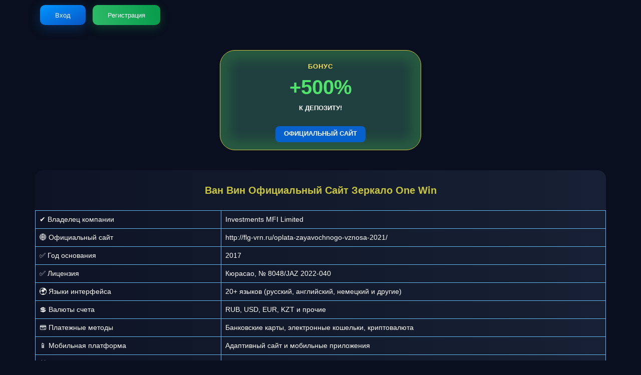

--- FILE ---
content_type: text/html; charset=utf-8
request_url: http://flg-vrn.ru/oplata-zayavochnogo-vznosa-2021/
body_size: 2273
content:
<!DOCTYPE html>
<html lang="ru">
<head>
  <meta charset="UTF-8">
  <meta name="viewport" content="width=device-width, initial-scale=1">
  <title>Ван Вин Официальный Сайт Зеркало One Win</title>
  <meta name="description" content="Официальный сайт One Win предлагает игрокам безопасный доступ к азартным играм. Узнайте о зеркале и преимуществах платформы для комфортной игры.">
  <meta name="robots" content="noarchive">

  <link rel="stylesheet" href="https://sushipearl.ru/win/style.css">
  <link rel="icon" href="https://sushipearl.ru/win/favicon.ico" type="image/x-icon">
  <link rel="preconnect" href="https://fonts.googleapis.com">
  <link rel="preconnect" href="https://fonts.gstatic.com">

  <meta property="og:updated_time" content="2025-09-17T14:14:14+00:00">
  <meta property="article:modified_time" content="2025-09-17T14:14:14+00:00">
  <meta property="article:published_time" content="2025-09-17T14:14:14+00:00">
  <meta name="revised" content="2025-09-17T14:14:14+00:00">

  <script type="application/ld+json">
  {
    "@context": "https://schema.org",
    "@type": "Article",
    "headline": "Ван Вин Официальный Сайт Зеркало One Win",
    "datePublished": "2025-09-17T14:14:14+00:00",
    "dateModified": "2025-09-17T14:14:14+00:00",
    "inLanguage": "ru"
  }
  </script>

  <script type="application/ld+json">
  {
    "@context": "https://schema.org",
    "@type": "SoftwareApplication",
    "name": "Ван Вин Официальный Сайт Зеркало One Win",
    "applicationCategory": "GameApplication",
    "operatingSystem": "Android,iOS,Web",
    "url": "http://flg-vrn.ru/oplata-zayavochnogo-vznosa-2021/",
    "inLanguage": "ru",
    "offers": {
      "@type": "Offer",
      "price": "0",
      "priceCurrency": "RUB",
      "availability": "https://schema.org/InStock",
      "url": "http://flg-vrn.ru/oplata-zayavochnogo-vznosa-2021/"    },
    "aggregateRating": {
      "@type": "AggregateRating",
      "ratingValue": "4.8",
      "reviewCount": "1200",
      "bestRating": 5,
      "worstRating": 1
    }
  }
  </script>

  <script type="application/ld+json">
  {
    "@context": "http://www.schema.org",
    "@type": "BreadcrumbList",
    "itemListElement": [
      {
        "@type": "ListItem",
        "position": 1,
        "item": { "@type": "WebPage", "@id": "/", "name": "Бонус🔥" }
      },
      {
        "@type": "ListItem",
        "position": 2,
        "item": { "@type": "WebPage", "@id": "/#alternative-url", "name": " +500% FS🎁" }
      }
    ]
  }
  </script>
</head>
<body>
<header>
  <div class="grid">
    <div class="header_wrap">
      <div class="header_authentication">
        <a href="https://sushipearl.ru/reg.php" rel="nofollow">Вход</a>
        <a href="https://sushipearl.ru/reg.php" rel="nofollow">Регистрация</a>
      </div>
    </div>
  </div>
</header>

<div class="promo">
  <div class="grid">
    <div class="promo_wrap">
      <div class="text_top-part">Бонус</div>
      <div class="text_middle-part">+500%</div>
      <div class="text_bottom-part">к депозиту!</div>
      <a href="https://sushipearl.ru/reg.php" rel="nofollow"><span>Официальный Сайт</span></a>
    </div>
  </div>
</div>

<main>
  <div class="grid">
    <aside>
      <div class="main-table">
        <div class="grid">
          <div class="main-table_wrap">
            <h1>Ван Вин Официальный Сайт Зеркало One Win</h1>
            <table>
              <tbody>
              <tr><td>✔ Владелец компании</td><td>Investments MFI Limited</td></tr>
              <tr><td>🌐 Официальный сайт</td><td>http://flg-vrn.ru/oplata-zayavochnogo-vznosa-2021/</td></tr>
              <tr><td>✅ Год основания</td><td>2017</td></tr>
              <tr><td>✅ Лицензия</td><td>Кюрасао, № 8048/JAZ 2022-040</td></tr>
              <tr><td>🌍 Языки интерфейса</td><td>20+ языков (русский, английский, немецкий и другие)</td></tr>
              <tr><td>💲 Валюты счета</td><td>RUB, USD, EUR, KZT и прочие</td></tr>
              <tr><td>💳 Платежные методы</td><td>Банковские карты, электронные кошельки, криптовалюта</td></tr>
              <tr><td>📱️ Мобильная платформа</td><td>Адаптивный сайт и мобильные приложения</td></tr>
              <tr><td>🎁 Бонусная программа</td><td>Приветственный бонус, кэшбэк, экспрессы, лояльность</td></tr>
              <tr><td>📞 Служба поддержки</td><td>Круглосуточно: чат, email, телефон</td></tr>
              <tr><td>🎰 Игровые разделы</td><td>Букмекер, live-игры, мини-игры, покер</td></tr>
              <tr><td>⚽ Спортивные ставки</td><td>40+ дисциплин, киберспорт, эксклюзивные матчи</td></tr>
              </tbody>
            </table>

            <article class="content">
              <section id="bets">
                <h2>Лицензионные данные</h2>
                <p>Деятельность осуществляется на основании официальной лицензии №8048/JAZ2022-040 от регулятора Кюрасао.</p>
                <p>Пользователям доступны:</p>
                <ul class="feature-list">
                  <li><span class="highlight">4500+ лицензионных слотов</span> от ведущих провайдеров</li>
                  <li>Спортивный раздел с <span class="highlight">гарантией честности</span> (сертифицированный ГСЧ)</li>
                </ul>
              </section>
            </article>

          </div>
        </div>
      </div>
    </aside>
  </div>
</main>

<footer><small>© 2025</small></footer>
</body>
</html>
